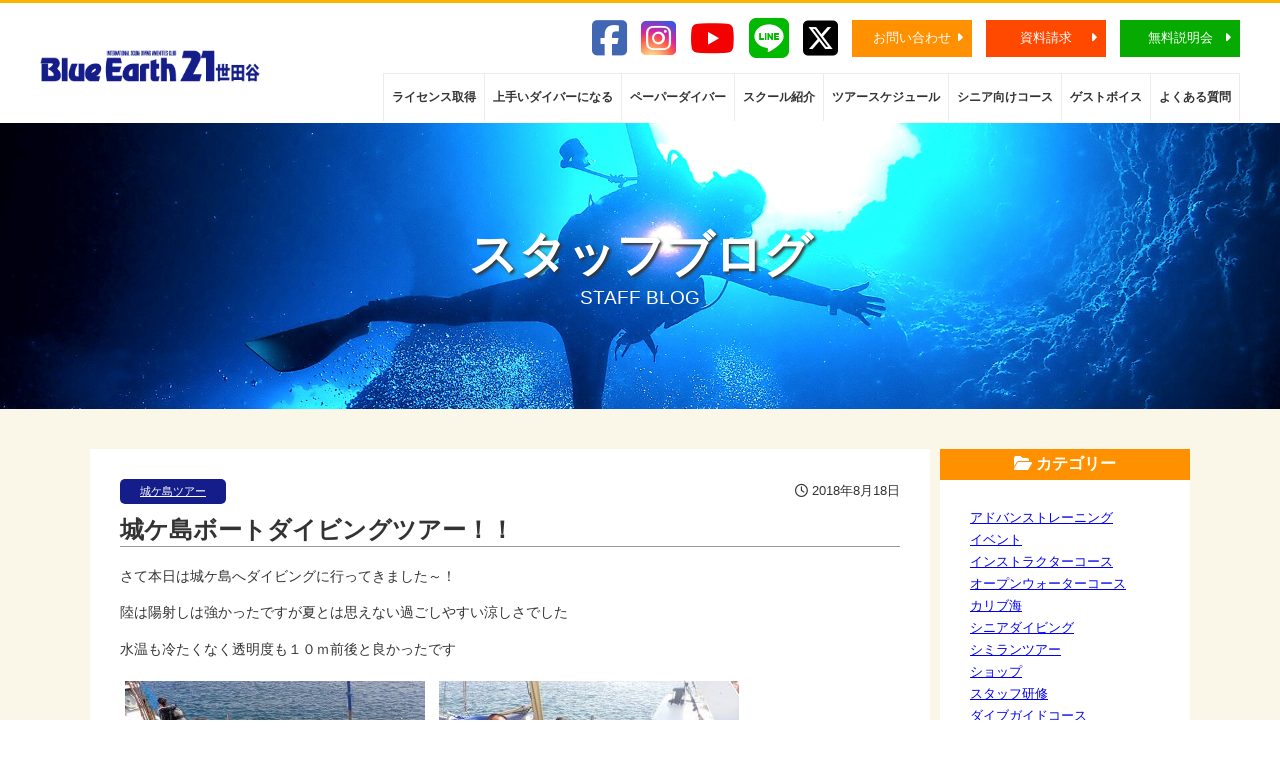

--- FILE ---
content_type: text/html; charset=UTF-8
request_url: https://be21.jp/blog/%E5%9F%8E%E3%82%B1%E5%B3%B6%E3%83%9C%E3%83%BC%E3%83%88%E3%83%80%E3%82%A4%E3%83%93%E3%83%B3%E3%82%B0%E3%83%84%E3%82%A2%E3%83%BC%EF%BC%81%EF%BC%81/
body_size: 60988
content:
<!DOCTYPE html>
<html lang="ja">
<head>
<meta charset="utf-8">

<meta name="viewport" content="width=device-width">
<meta http-equiv="Content-Style-Type" content="text/css">
<meta http-equiv="Content-Script-Type" content="text/javascript">

<link rel="icon" href="https://be21.jp/wp-content/themes/be21/img/favicon.ico">

<link rel="stylesheet" href="https://be21.jp/wp-content/themes/be21/style.css">
<link href="https://use.fontawesome.com/releases/v5.6.1/css/all.css" rel="stylesheet">
<link href="https://be21.jp/wp-content/themes/be21/js/slick-theme.css" rel="stylesheet" type="text/css">
<link href="https://be21.jp/wp-content/themes/be21/js/slick.css" rel="stylesheet" type="text/css">
<link rel="stylesheet" href="https://be21.jp/wp-content/themes/be21/lightbox/css/lightbox.css">
<script src="https://code.jquery.com/jquery-3.2.1.min.js"></script>
<script type="text/javascript" src="https://be21.jp/wp-content/themes/be21/js/slick.min.js"></script>
<script type="text/javascript" src="https://be21.jp/wp-content/themes/be21/lightbox/js/lightbox.js"></script>
<script>
$(function() {
$('.slider').slick({
  autoplay:true,
  autoplaySpeed:5000,
});
$('.navbar_toggle').on('click', function () {
$(this).toggleClass('open');
$('.menu').toggleClass('open');
});
});
</script>

<!-- Global site tag (gtag.js) - Google Analytics -->
<script async src="https://www.googletagmanager.com/gtag/js?id=UA-3662548-1"></script>
<script>
  window.dataLayer = window.dataLayer || [];
  function gtag(){dataLayer.push(arguments);}
  gtag('js', new Date());

  gtag('config', 'UA-3662548-1');
</script>
<script src="https://kit.fontawesome.com/7bee1ac88b.js" crossorigin="anonymous"></script>
<!--
  <PageMap>
    <DataObject type="thumbnail">
      <Attribute name="src" value="https://be21.jp/wp-content/uploads/tn20020707-150x150.jpg"/>
      <Attribute name="width" value="150"/>
      <Attribute name="height" value="150"/>
    </DataObject>
  </PageMap>
-->
	<style>img:is([sizes="auto" i], [sizes^="auto," i]) { contain-intrinsic-size: 3000px 1500px }</style>
	
		<!-- All in One SEO 4.8.2 - aioseo.com -->
		<title>城ケ島ボートダイビングツアー！！ | ダイビングスクール ブルーアース21世田谷</title>
	<meta name="robots" content="max-image-preview:large" />
	<meta name="author" content="be21writer"/>
	<link rel="canonical" href="https://be21.jp/blog/%e5%9f%8e%e3%82%b1%e5%b3%b6%e3%83%9c%e3%83%bc%e3%83%88%e3%83%80%e3%82%a4%e3%83%93%e3%83%b3%e3%82%b0%e3%83%84%e3%82%a2%e3%83%bc%ef%bc%81%ef%bc%81/" />
	<meta name="generator" content="All in One SEO (AIOSEO) 4.8.2" />
		<meta property="og:locale" content="ja_JP" />
		<meta property="og:site_name" content="ダイビングスクール ブルーアース21世田谷" />
		<meta property="og:type" content="article" />
		<meta property="og:title" content="城ケ島ボートダイビングツアー！！ | ダイビングスクール ブルーアース21世田谷" />
		<meta property="og:url" content="https://be21.jp/blog/%e5%9f%8e%e3%82%b1%e5%b3%b6%e3%83%9c%e3%83%bc%e3%83%88%e3%83%80%e3%82%a4%e3%83%93%e3%83%b3%e3%82%b0%e3%83%84%e3%82%a2%e3%83%bc%ef%bc%81%ef%bc%81/" />
		<meta property="fb:app_id" content="207259647277739" />
		<meta property="og:image" content="https://be21.jp/wp-content/uploads/2018/08/jogashima-015.jpg" />
		<meta property="og:image:secure_url" content="https://be21.jp/wp-content/uploads/2018/08/jogashima-015.jpg" />
		<meta property="og:image:width" content="640" />
		<meta property="og:image:height" content="480" />
		<meta property="article:published_time" content="2018-08-18T09:44:40+00:00" />
		<meta property="article:modified_time" content="2018-08-18T09:44:40+00:00" />
		<meta property="article:publisher" content="https://www.facebook.com/be21st" />
		<meta name="twitter:card" content="summary" />
		<meta name="twitter:title" content="城ケ島ボートダイビングツアー！！ | ダイビングスクール ブルーアース21世田谷" />
		<meta name="twitter:image" content="https://be21.jp/wp-content/uploads/2018/08/jogashima-015.jpg" />
		<script type="application/ld+json" class="aioseo-schema">
			{"@context":"https:\/\/schema.org","@graph":[{"@type":"Article","@id":"https:\/\/be21.jp\/blog\/%e5%9f%8e%e3%82%b1%e5%b3%b6%e3%83%9c%e3%83%bc%e3%83%88%e3%83%80%e3%82%a4%e3%83%93%e3%83%b3%e3%82%b0%e3%83%84%e3%82%a2%e3%83%bc%ef%bc%81%ef%bc%81\/#article","name":"\u57ce\u30b1\u5cf6\u30dc\u30fc\u30c8\u30c0\u30a4\u30d3\u30f3\u30b0\u30c4\u30a2\u30fc\uff01\uff01 | \u30c0\u30a4\u30d3\u30f3\u30b0\u30b9\u30af\u30fc\u30eb \u30d6\u30eb\u30fc\u30a2\u30fc\u30b921\u4e16\u7530\u8c37","headline":"\u57ce\u30b1\u5cf6\u30dc\u30fc\u30c8\u30c0\u30a4\u30d3\u30f3\u30b0\u30c4\u30a2\u30fc\uff01\uff01","author":{"@id":"https:\/\/be21.jp\/blog\/author\/be21writer\/#author"},"publisher":{"@id":"https:\/\/be21.jp\/#organization"},"image":{"@type":"ImageObject","url":"https:\/\/be21.jp\/wp-content\/uploads\/2018\/08\/jogashima-015.jpg","width":640,"height":480},"datePublished":"2018-08-18T18:44:40+09:00","dateModified":"2018-08-18T18:44:40+09:00","inLanguage":"ja","mainEntityOfPage":{"@id":"https:\/\/be21.jp\/blog\/%e5%9f%8e%e3%82%b1%e5%b3%b6%e3%83%9c%e3%83%bc%e3%83%88%e3%83%80%e3%82%a4%e3%83%93%e3%83%b3%e3%82%b0%e3%83%84%e3%82%a2%e3%83%bc%ef%bc%81%ef%bc%81\/#webpage"},"isPartOf":{"@id":"https:\/\/be21.jp\/blog\/%e5%9f%8e%e3%82%b1%e5%b3%b6%e3%83%9c%e3%83%bc%e3%83%88%e3%83%80%e3%82%a4%e3%83%93%e3%83%b3%e3%82%b0%e3%83%84%e3%82%a2%e3%83%bc%ef%bc%81%ef%bc%81\/#webpage"},"articleSection":"\u57ce\u30b1\u5cf6\u30c4\u30a2\u30fc, 30\u4ee3, 40\u4ee3, 50\u4ee3, C\u30ab\u30fc\u30c9, \u30a2\u30c9\u30d0\u30f3\u30b9, \u30aa\u30fc\u30d7\u30f3\u30a6\u30a9\u30fc\u30bf\u30fc, \u30c0\u30a4\u30d3\u30f3\u30b0\u30b9\u30af\u30fc\u30eb, \u30dc\u30fc\u30c8\u30c0\u30a4\u30d3\u30f3\u30b0, \u30e9\u30f3\u30c1, \u4e09\u8ed2\u8336\u5c4b, \u4e16\u7530\u8c37\u533a, \u5c0f\u7530\u6025\u7dda, \u697d\u3057\u3044, \u6c34\u4e2d\u5199\u771f, \u7530\u5712\u90fd\u5e02\u7dda"},{"@type":"BreadcrumbList","@id":"https:\/\/be21.jp\/blog\/%e5%9f%8e%e3%82%b1%e5%b3%b6%e3%83%9c%e3%83%bc%e3%83%88%e3%83%80%e3%82%a4%e3%83%93%e3%83%b3%e3%82%b0%e3%83%84%e3%82%a2%e3%83%bc%ef%bc%81%ef%bc%81\/#breadcrumblist","itemListElement":[{"@type":"ListItem","@id":"https:\/\/be21.jp\/#listItem","position":1,"name":"\u5bb6","item":"https:\/\/be21.jp\/","nextItem":{"@type":"ListItem","@id":"https:\/\/be21.jp\/blog\/%e5%9f%8e%e3%82%b1%e5%b3%b6%e3%83%9c%e3%83%bc%e3%83%88%e3%83%80%e3%82%a4%e3%83%93%e3%83%b3%e3%82%b0%e3%83%84%e3%82%a2%e3%83%bc%ef%bc%81%ef%bc%81\/#listItem","name":"\u57ce\u30b1\u5cf6\u30dc\u30fc\u30c8\u30c0\u30a4\u30d3\u30f3\u30b0\u30c4\u30a2\u30fc\uff01\uff01"}},{"@type":"ListItem","@id":"https:\/\/be21.jp\/blog\/%e5%9f%8e%e3%82%b1%e5%b3%b6%e3%83%9c%e3%83%bc%e3%83%88%e3%83%80%e3%82%a4%e3%83%93%e3%83%b3%e3%82%b0%e3%83%84%e3%82%a2%e3%83%bc%ef%bc%81%ef%bc%81\/#listItem","position":2,"name":"\u57ce\u30b1\u5cf6\u30dc\u30fc\u30c8\u30c0\u30a4\u30d3\u30f3\u30b0\u30c4\u30a2\u30fc\uff01\uff01","previousItem":{"@type":"ListItem","@id":"https:\/\/be21.jp\/#listItem","name":"\u5bb6"}}]},{"@type":"Organization","@id":"https:\/\/be21.jp\/#organization","name":"\u30d6\u30eb\u30fc\u30a2\u30fc\u30b921\u4e16\u7530\u8c37","description":"Just another WordPress site","url":"https:\/\/be21.jp\/","telephone":"+81337957445","logo":{"@type":"ImageObject","url":"https:\/\/be21.jp\/wp-content\/uploads\/be21_logo.png","@id":"https:\/\/be21.jp\/blog\/%e5%9f%8e%e3%82%b1%e5%b3%b6%e3%83%9c%e3%83%bc%e3%83%88%e3%83%80%e3%82%a4%e3%83%93%e3%83%b3%e3%82%b0%e3%83%84%e3%82%a2%e3%83%bc%ef%bc%81%ef%bc%81\/#organizationLogo","width":512,"height":512},"image":{"@id":"https:\/\/be21.jp\/blog\/%e5%9f%8e%e3%82%b1%e5%b3%b6%e3%83%9c%e3%83%bc%e3%83%88%e3%83%80%e3%82%a4%e3%83%93%e3%83%b3%e3%82%b0%e3%83%84%e3%82%a2%e3%83%bc%ef%bc%81%ef%bc%81\/#organizationLogo"}},{"@type":"Person","@id":"https:\/\/be21.jp\/blog\/author\/be21writer\/#author","url":"https:\/\/be21.jp\/blog\/author\/be21writer\/","name":"be21writer","image":{"@type":"ImageObject","@id":"https:\/\/be21.jp\/blog\/%e5%9f%8e%e3%82%b1%e5%b3%b6%e3%83%9c%e3%83%bc%e3%83%88%e3%83%80%e3%82%a4%e3%83%93%e3%83%b3%e3%82%b0%e3%83%84%e3%82%a2%e3%83%bc%ef%bc%81%ef%bc%81\/#authorImage","url":"https:\/\/secure.gravatar.com\/avatar\/0ec23c42dd1e882ca607c331660385e04d77eeed5bf4a5aa6d662050476d1de8?s=96&d=mm&r=g","width":96,"height":96,"caption":"be21writer"}},{"@type":"WebPage","@id":"https:\/\/be21.jp\/blog\/%e5%9f%8e%e3%82%b1%e5%b3%b6%e3%83%9c%e3%83%bc%e3%83%88%e3%83%80%e3%82%a4%e3%83%93%e3%83%b3%e3%82%b0%e3%83%84%e3%82%a2%e3%83%bc%ef%bc%81%ef%bc%81\/#webpage","url":"https:\/\/be21.jp\/blog\/%e5%9f%8e%e3%82%b1%e5%b3%b6%e3%83%9c%e3%83%bc%e3%83%88%e3%83%80%e3%82%a4%e3%83%93%e3%83%b3%e3%82%b0%e3%83%84%e3%82%a2%e3%83%bc%ef%bc%81%ef%bc%81\/","name":"\u57ce\u30b1\u5cf6\u30dc\u30fc\u30c8\u30c0\u30a4\u30d3\u30f3\u30b0\u30c4\u30a2\u30fc\uff01\uff01 | \u30c0\u30a4\u30d3\u30f3\u30b0\u30b9\u30af\u30fc\u30eb \u30d6\u30eb\u30fc\u30a2\u30fc\u30b921\u4e16\u7530\u8c37","inLanguage":"ja","isPartOf":{"@id":"https:\/\/be21.jp\/#website"},"breadcrumb":{"@id":"https:\/\/be21.jp\/blog\/%e5%9f%8e%e3%82%b1%e5%b3%b6%e3%83%9c%e3%83%bc%e3%83%88%e3%83%80%e3%82%a4%e3%83%93%e3%83%b3%e3%82%b0%e3%83%84%e3%82%a2%e3%83%bc%ef%bc%81%ef%bc%81\/#breadcrumblist"},"author":{"@id":"https:\/\/be21.jp\/blog\/author\/be21writer\/#author"},"creator":{"@id":"https:\/\/be21.jp\/blog\/author\/be21writer\/#author"},"image":{"@type":"ImageObject","url":"https:\/\/be21.jp\/wp-content\/uploads\/2018\/08\/jogashima-015.jpg","@id":"https:\/\/be21.jp\/blog\/%e5%9f%8e%e3%82%b1%e5%b3%b6%e3%83%9c%e3%83%bc%e3%83%88%e3%83%80%e3%82%a4%e3%83%93%e3%83%b3%e3%82%b0%e3%83%84%e3%82%a2%e3%83%bc%ef%bc%81%ef%bc%81\/#mainImage","width":640,"height":480},"primaryImageOfPage":{"@id":"https:\/\/be21.jp\/blog\/%e5%9f%8e%e3%82%b1%e5%b3%b6%e3%83%9c%e3%83%bc%e3%83%88%e3%83%80%e3%82%a4%e3%83%93%e3%83%b3%e3%82%b0%e3%83%84%e3%82%a2%e3%83%bc%ef%bc%81%ef%bc%81\/#mainImage"},"datePublished":"2018-08-18T18:44:40+09:00","dateModified":"2018-08-18T18:44:40+09:00"},{"@type":"WebSite","@id":"https:\/\/be21.jp\/#website","url":"https:\/\/be21.jp\/","name":"\u30c0\u30a4\u30d3\u30f3\u30b0\u30b9\u30af\u30fc\u30eb \u30d6\u30eb\u30fc\u30a2\u30fc\u30b921\u4e16\u7530\u8c37","description":"Just another WordPress site","inLanguage":"ja","publisher":{"@id":"https:\/\/be21.jp\/#organization"}}]}
		</script>
		<!-- All in One SEO -->

<link rel='dns-prefetch' href='//ajax.googleapis.com' />
<link rel='dns-prefetch' href='//stats.wp.com' />
<link rel="alternate" type="application/rss+xml" title="ダイビングスクール ブルーアース21世田谷 &raquo; 城ケ島ボートダイビングツアー！！ のコメントのフィード" href="https://be21.jp/blog/%e5%9f%8e%e3%82%b1%e5%b3%b6%e3%83%9c%e3%83%bc%e3%83%88%e3%83%80%e3%82%a4%e3%83%93%e3%83%b3%e3%82%b0%e3%83%84%e3%82%a2%e3%83%bc%ef%bc%81%ef%bc%81/feed/" />
<script type="text/javascript">
/* <![CDATA[ */
window._wpemojiSettings = {"baseUrl":"https:\/\/s.w.org\/images\/core\/emoji\/16.0.1\/72x72\/","ext":".png","svgUrl":"https:\/\/s.w.org\/images\/core\/emoji\/16.0.1\/svg\/","svgExt":".svg","source":{"concatemoji":"https:\/\/be21.jp\/wp-includes\/js\/wp-emoji-release.min.js?ver=6.8.3"}};
/*! This file is auto-generated */
!function(s,n){var o,i,e;function c(e){try{var t={supportTests:e,timestamp:(new Date).valueOf()};sessionStorage.setItem(o,JSON.stringify(t))}catch(e){}}function p(e,t,n){e.clearRect(0,0,e.canvas.width,e.canvas.height),e.fillText(t,0,0);var t=new Uint32Array(e.getImageData(0,0,e.canvas.width,e.canvas.height).data),a=(e.clearRect(0,0,e.canvas.width,e.canvas.height),e.fillText(n,0,0),new Uint32Array(e.getImageData(0,0,e.canvas.width,e.canvas.height).data));return t.every(function(e,t){return e===a[t]})}function u(e,t){e.clearRect(0,0,e.canvas.width,e.canvas.height),e.fillText(t,0,0);for(var n=e.getImageData(16,16,1,1),a=0;a<n.data.length;a++)if(0!==n.data[a])return!1;return!0}function f(e,t,n,a){switch(t){case"flag":return n(e,"\ud83c\udff3\ufe0f\u200d\u26a7\ufe0f","\ud83c\udff3\ufe0f\u200b\u26a7\ufe0f")?!1:!n(e,"\ud83c\udde8\ud83c\uddf6","\ud83c\udde8\u200b\ud83c\uddf6")&&!n(e,"\ud83c\udff4\udb40\udc67\udb40\udc62\udb40\udc65\udb40\udc6e\udb40\udc67\udb40\udc7f","\ud83c\udff4\u200b\udb40\udc67\u200b\udb40\udc62\u200b\udb40\udc65\u200b\udb40\udc6e\u200b\udb40\udc67\u200b\udb40\udc7f");case"emoji":return!a(e,"\ud83e\udedf")}return!1}function g(e,t,n,a){var r="undefined"!=typeof WorkerGlobalScope&&self instanceof WorkerGlobalScope?new OffscreenCanvas(300,150):s.createElement("canvas"),o=r.getContext("2d",{willReadFrequently:!0}),i=(o.textBaseline="top",o.font="600 32px Arial",{});return e.forEach(function(e){i[e]=t(o,e,n,a)}),i}function t(e){var t=s.createElement("script");t.src=e,t.defer=!0,s.head.appendChild(t)}"undefined"!=typeof Promise&&(o="wpEmojiSettingsSupports",i=["flag","emoji"],n.supports={everything:!0,everythingExceptFlag:!0},e=new Promise(function(e){s.addEventListener("DOMContentLoaded",e,{once:!0})}),new Promise(function(t){var n=function(){try{var e=JSON.parse(sessionStorage.getItem(o));if("object"==typeof e&&"number"==typeof e.timestamp&&(new Date).valueOf()<e.timestamp+604800&&"object"==typeof e.supportTests)return e.supportTests}catch(e){}return null}();if(!n){if("undefined"!=typeof Worker&&"undefined"!=typeof OffscreenCanvas&&"undefined"!=typeof URL&&URL.createObjectURL&&"undefined"!=typeof Blob)try{var e="postMessage("+g.toString()+"("+[JSON.stringify(i),f.toString(),p.toString(),u.toString()].join(",")+"));",a=new Blob([e],{type:"text/javascript"}),r=new Worker(URL.createObjectURL(a),{name:"wpTestEmojiSupports"});return void(r.onmessage=function(e){c(n=e.data),r.terminate(),t(n)})}catch(e){}c(n=g(i,f,p,u))}t(n)}).then(function(e){for(var t in e)n.supports[t]=e[t],n.supports.everything=n.supports.everything&&n.supports[t],"flag"!==t&&(n.supports.everythingExceptFlag=n.supports.everythingExceptFlag&&n.supports[t]);n.supports.everythingExceptFlag=n.supports.everythingExceptFlag&&!n.supports.flag,n.DOMReady=!1,n.readyCallback=function(){n.DOMReady=!0}}).then(function(){return e}).then(function(){var e;n.supports.everything||(n.readyCallback(),(e=n.source||{}).concatemoji?t(e.concatemoji):e.wpemoji&&e.twemoji&&(t(e.twemoji),t(e.wpemoji)))}))}((window,document),window._wpemojiSettings);
/* ]]> */
</script>
<style id='wp-emoji-styles-inline-css' type='text/css'>

	img.wp-smiley, img.emoji {
		display: inline !important;
		border: none !important;
		box-shadow: none !important;
		height: 1em !important;
		width: 1em !important;
		margin: 0 0.07em !important;
		vertical-align: -0.1em !important;
		background: none !important;
		padding: 0 !important;
	}
</style>
<link rel='stylesheet' id='wp-block-library-css' href='https://be21.jp/wp-includes/css/dist/block-library/style.min.css?ver=6.8.3' type='text/css' media='all' />
<style id='classic-theme-styles-inline-css' type='text/css'>
/*! This file is auto-generated */
.wp-block-button__link{color:#fff;background-color:#32373c;border-radius:9999px;box-shadow:none;text-decoration:none;padding:calc(.667em + 2px) calc(1.333em + 2px);font-size:1.125em}.wp-block-file__button{background:#32373c;color:#fff;text-decoration:none}
</style>
<link rel='stylesheet' id='mediaelement-css' href='https://be21.jp/wp-includes/js/mediaelement/mediaelementplayer-legacy.min.css?ver=4.2.17' type='text/css' media='all' />
<link rel='stylesheet' id='wp-mediaelement-css' href='https://be21.jp/wp-includes/js/mediaelement/wp-mediaelement.min.css?ver=6.8.3' type='text/css' media='all' />
<style id='jetpack-sharing-buttons-style-inline-css' type='text/css'>
.jetpack-sharing-buttons__services-list{display:flex;flex-direction:row;flex-wrap:wrap;gap:0;list-style-type:none;margin:5px;padding:0}.jetpack-sharing-buttons__services-list.has-small-icon-size{font-size:12px}.jetpack-sharing-buttons__services-list.has-normal-icon-size{font-size:16px}.jetpack-sharing-buttons__services-list.has-large-icon-size{font-size:24px}.jetpack-sharing-buttons__services-list.has-huge-icon-size{font-size:36px}@media print{.jetpack-sharing-buttons__services-list{display:none!important}}.editor-styles-wrapper .wp-block-jetpack-sharing-buttons{gap:0;padding-inline-start:0}ul.jetpack-sharing-buttons__services-list.has-background{padding:1.25em 2.375em}
</style>
<style id='global-styles-inline-css' type='text/css'>
:root{--wp--preset--aspect-ratio--square: 1;--wp--preset--aspect-ratio--4-3: 4/3;--wp--preset--aspect-ratio--3-4: 3/4;--wp--preset--aspect-ratio--3-2: 3/2;--wp--preset--aspect-ratio--2-3: 2/3;--wp--preset--aspect-ratio--16-9: 16/9;--wp--preset--aspect-ratio--9-16: 9/16;--wp--preset--color--black: #000000;--wp--preset--color--cyan-bluish-gray: #abb8c3;--wp--preset--color--white: #ffffff;--wp--preset--color--pale-pink: #f78da7;--wp--preset--color--vivid-red: #cf2e2e;--wp--preset--color--luminous-vivid-orange: #ff6900;--wp--preset--color--luminous-vivid-amber: #fcb900;--wp--preset--color--light-green-cyan: #7bdcb5;--wp--preset--color--vivid-green-cyan: #00d084;--wp--preset--color--pale-cyan-blue: #8ed1fc;--wp--preset--color--vivid-cyan-blue: #0693e3;--wp--preset--color--vivid-purple: #9b51e0;--wp--preset--gradient--vivid-cyan-blue-to-vivid-purple: linear-gradient(135deg,rgba(6,147,227,1) 0%,rgb(155,81,224) 100%);--wp--preset--gradient--light-green-cyan-to-vivid-green-cyan: linear-gradient(135deg,rgb(122,220,180) 0%,rgb(0,208,130) 100%);--wp--preset--gradient--luminous-vivid-amber-to-luminous-vivid-orange: linear-gradient(135deg,rgba(252,185,0,1) 0%,rgba(255,105,0,1) 100%);--wp--preset--gradient--luminous-vivid-orange-to-vivid-red: linear-gradient(135deg,rgba(255,105,0,1) 0%,rgb(207,46,46) 100%);--wp--preset--gradient--very-light-gray-to-cyan-bluish-gray: linear-gradient(135deg,rgb(238,238,238) 0%,rgb(169,184,195) 100%);--wp--preset--gradient--cool-to-warm-spectrum: linear-gradient(135deg,rgb(74,234,220) 0%,rgb(151,120,209) 20%,rgb(207,42,186) 40%,rgb(238,44,130) 60%,rgb(251,105,98) 80%,rgb(254,248,76) 100%);--wp--preset--gradient--blush-light-purple: linear-gradient(135deg,rgb(255,206,236) 0%,rgb(152,150,240) 100%);--wp--preset--gradient--blush-bordeaux: linear-gradient(135deg,rgb(254,205,165) 0%,rgb(254,45,45) 50%,rgb(107,0,62) 100%);--wp--preset--gradient--luminous-dusk: linear-gradient(135deg,rgb(255,203,112) 0%,rgb(199,81,192) 50%,rgb(65,88,208) 100%);--wp--preset--gradient--pale-ocean: linear-gradient(135deg,rgb(255,245,203) 0%,rgb(182,227,212) 50%,rgb(51,167,181) 100%);--wp--preset--gradient--electric-grass: linear-gradient(135deg,rgb(202,248,128) 0%,rgb(113,206,126) 100%);--wp--preset--gradient--midnight: linear-gradient(135deg,rgb(2,3,129) 0%,rgb(40,116,252) 100%);--wp--preset--font-size--small: 13px;--wp--preset--font-size--medium: 20px;--wp--preset--font-size--large: 36px;--wp--preset--font-size--x-large: 42px;--wp--preset--spacing--20: 0.44rem;--wp--preset--spacing--30: 0.67rem;--wp--preset--spacing--40: 1rem;--wp--preset--spacing--50: 1.5rem;--wp--preset--spacing--60: 2.25rem;--wp--preset--spacing--70: 3.38rem;--wp--preset--spacing--80: 5.06rem;--wp--preset--shadow--natural: 6px 6px 9px rgba(0, 0, 0, 0.2);--wp--preset--shadow--deep: 12px 12px 50px rgba(0, 0, 0, 0.4);--wp--preset--shadow--sharp: 6px 6px 0px rgba(0, 0, 0, 0.2);--wp--preset--shadow--outlined: 6px 6px 0px -3px rgba(255, 255, 255, 1), 6px 6px rgba(0, 0, 0, 1);--wp--preset--shadow--crisp: 6px 6px 0px rgba(0, 0, 0, 1);}:where(.is-layout-flex){gap: 0.5em;}:where(.is-layout-grid){gap: 0.5em;}body .is-layout-flex{display: flex;}.is-layout-flex{flex-wrap: wrap;align-items: center;}.is-layout-flex > :is(*, div){margin: 0;}body .is-layout-grid{display: grid;}.is-layout-grid > :is(*, div){margin: 0;}:where(.wp-block-columns.is-layout-flex){gap: 2em;}:where(.wp-block-columns.is-layout-grid){gap: 2em;}:where(.wp-block-post-template.is-layout-flex){gap: 1.25em;}:where(.wp-block-post-template.is-layout-grid){gap: 1.25em;}.has-black-color{color: var(--wp--preset--color--black) !important;}.has-cyan-bluish-gray-color{color: var(--wp--preset--color--cyan-bluish-gray) !important;}.has-white-color{color: var(--wp--preset--color--white) !important;}.has-pale-pink-color{color: var(--wp--preset--color--pale-pink) !important;}.has-vivid-red-color{color: var(--wp--preset--color--vivid-red) !important;}.has-luminous-vivid-orange-color{color: var(--wp--preset--color--luminous-vivid-orange) !important;}.has-luminous-vivid-amber-color{color: var(--wp--preset--color--luminous-vivid-amber) !important;}.has-light-green-cyan-color{color: var(--wp--preset--color--light-green-cyan) !important;}.has-vivid-green-cyan-color{color: var(--wp--preset--color--vivid-green-cyan) !important;}.has-pale-cyan-blue-color{color: var(--wp--preset--color--pale-cyan-blue) !important;}.has-vivid-cyan-blue-color{color: var(--wp--preset--color--vivid-cyan-blue) !important;}.has-vivid-purple-color{color: var(--wp--preset--color--vivid-purple) !important;}.has-black-background-color{background-color: var(--wp--preset--color--black) !important;}.has-cyan-bluish-gray-background-color{background-color: var(--wp--preset--color--cyan-bluish-gray) !important;}.has-white-background-color{background-color: var(--wp--preset--color--white) !important;}.has-pale-pink-background-color{background-color: var(--wp--preset--color--pale-pink) !important;}.has-vivid-red-background-color{background-color: var(--wp--preset--color--vivid-red) !important;}.has-luminous-vivid-orange-background-color{background-color: var(--wp--preset--color--luminous-vivid-orange) !important;}.has-luminous-vivid-amber-background-color{background-color: var(--wp--preset--color--luminous-vivid-amber) !important;}.has-light-green-cyan-background-color{background-color: var(--wp--preset--color--light-green-cyan) !important;}.has-vivid-green-cyan-background-color{background-color: var(--wp--preset--color--vivid-green-cyan) !important;}.has-pale-cyan-blue-background-color{background-color: var(--wp--preset--color--pale-cyan-blue) !important;}.has-vivid-cyan-blue-background-color{background-color: var(--wp--preset--color--vivid-cyan-blue) !important;}.has-vivid-purple-background-color{background-color: var(--wp--preset--color--vivid-purple) !important;}.has-black-border-color{border-color: var(--wp--preset--color--black) !important;}.has-cyan-bluish-gray-border-color{border-color: var(--wp--preset--color--cyan-bluish-gray) !important;}.has-white-border-color{border-color: var(--wp--preset--color--white) !important;}.has-pale-pink-border-color{border-color: var(--wp--preset--color--pale-pink) !important;}.has-vivid-red-border-color{border-color: var(--wp--preset--color--vivid-red) !important;}.has-luminous-vivid-orange-border-color{border-color: var(--wp--preset--color--luminous-vivid-orange) !important;}.has-luminous-vivid-amber-border-color{border-color: var(--wp--preset--color--luminous-vivid-amber) !important;}.has-light-green-cyan-border-color{border-color: var(--wp--preset--color--light-green-cyan) !important;}.has-vivid-green-cyan-border-color{border-color: var(--wp--preset--color--vivid-green-cyan) !important;}.has-pale-cyan-blue-border-color{border-color: var(--wp--preset--color--pale-cyan-blue) !important;}.has-vivid-cyan-blue-border-color{border-color: var(--wp--preset--color--vivid-cyan-blue) !important;}.has-vivid-purple-border-color{border-color: var(--wp--preset--color--vivid-purple) !important;}.has-vivid-cyan-blue-to-vivid-purple-gradient-background{background: var(--wp--preset--gradient--vivid-cyan-blue-to-vivid-purple) !important;}.has-light-green-cyan-to-vivid-green-cyan-gradient-background{background: var(--wp--preset--gradient--light-green-cyan-to-vivid-green-cyan) !important;}.has-luminous-vivid-amber-to-luminous-vivid-orange-gradient-background{background: var(--wp--preset--gradient--luminous-vivid-amber-to-luminous-vivid-orange) !important;}.has-luminous-vivid-orange-to-vivid-red-gradient-background{background: var(--wp--preset--gradient--luminous-vivid-orange-to-vivid-red) !important;}.has-very-light-gray-to-cyan-bluish-gray-gradient-background{background: var(--wp--preset--gradient--very-light-gray-to-cyan-bluish-gray) !important;}.has-cool-to-warm-spectrum-gradient-background{background: var(--wp--preset--gradient--cool-to-warm-spectrum) !important;}.has-blush-light-purple-gradient-background{background: var(--wp--preset--gradient--blush-light-purple) !important;}.has-blush-bordeaux-gradient-background{background: var(--wp--preset--gradient--blush-bordeaux) !important;}.has-luminous-dusk-gradient-background{background: var(--wp--preset--gradient--luminous-dusk) !important;}.has-pale-ocean-gradient-background{background: var(--wp--preset--gradient--pale-ocean) !important;}.has-electric-grass-gradient-background{background: var(--wp--preset--gradient--electric-grass) !important;}.has-midnight-gradient-background{background: var(--wp--preset--gradient--midnight) !important;}.has-small-font-size{font-size: var(--wp--preset--font-size--small) !important;}.has-medium-font-size{font-size: var(--wp--preset--font-size--medium) !important;}.has-large-font-size{font-size: var(--wp--preset--font-size--large) !important;}.has-x-large-font-size{font-size: var(--wp--preset--font-size--x-large) !important;}
:where(.wp-block-post-template.is-layout-flex){gap: 1.25em;}:where(.wp-block-post-template.is-layout-grid){gap: 1.25em;}
:where(.wp-block-columns.is-layout-flex){gap: 2em;}:where(.wp-block-columns.is-layout-grid){gap: 2em;}
:root :where(.wp-block-pullquote){font-size: 1.5em;line-height: 1.6;}
</style>
<link rel='stylesheet' id='contact-form-7-css' href='https://be21.jp/wp-content/plugins/contact-form-7/includes/css/styles.css?ver=6.0.6' type='text/css' media='all' />
<link rel='stylesheet' id='jquery-ui-theme-css' href='https://ajax.googleapis.com/ajax/libs/jqueryui/1.11.4/themes/smoothness/jquery-ui.min.css?ver=1.11.4' type='text/css' media='all' />
<link rel='stylesheet' id='jquery-ui-timepicker-css' href='https://be21.jp/wp-content/plugins/contact-form-7-datepicker/js/jquery-ui-timepicker/jquery-ui-timepicker-addon.min.css?ver=6.8.3' type='text/css' media='all' />
<link rel='stylesheet' id='jquery.lightbox.min.css-css' href='https://be21.jp/wp-content/plugins/wp-jquery-lightbox/lightboxes/wp-jquery-lightbox/styles/lightbox.min.css?ver=2.3.4' type='text/css' media='all' />
<link rel='stylesheet' id='jqlb-overrides-css' href='https://be21.jp/wp-content/plugins/wp-jquery-lightbox/lightboxes/wp-jquery-lightbox/styles/overrides.css?ver=2.3.4' type='text/css' media='all' />
<style id='jqlb-overrides-inline-css' type='text/css'>

			#outerImageContainer {
				box-shadow: 0 0 4px 2px rgba(0,0,0,.2);
			}
			#imageContainer{
				padding: 6px;
			}
			#imageDataContainer {
				box-shadow: none;
				z-index: auto;
			}
			#prevArrow,
			#nextArrow{
				background-color: rgba(255,255,255,.7;
				color: #000000;
			}
</style>
<script type="text/javascript" src="https://be21.jp/wp-includes/js/jquery/jquery.min.js?ver=3.7.1" id="jquery-core-js"></script>
<script type="text/javascript" src="https://be21.jp/wp-includes/js/jquery/jquery-migrate.min.js?ver=3.4.1" id="jquery-migrate-js"></script>
<link rel="https://api.w.org/" href="https://be21.jp/wp-json/" /><link rel="alternate" title="JSON" type="application/json" href="https://be21.jp/wp-json/wp/v2/posts/5750" /><link rel="EditURI" type="application/rsd+xml" title="RSD" href="https://be21.jp/xmlrpc.php?rsd" />
<meta name="generator" content="WordPress 6.8.3" />
<link rel='shortlink' href='https://be21.jp/?p=5750' />
<link rel="alternate" title="oEmbed (JSON)" type="application/json+oembed" href="https://be21.jp/wp-json/oembed/1.0/embed?url=https%3A%2F%2Fbe21.jp%2Fblog%2F%25e5%259f%258e%25e3%2582%25b1%25e5%25b3%25b6%25e3%2583%259c%25e3%2583%25bc%25e3%2583%2588%25e3%2583%2580%25e3%2582%25a4%25e3%2583%2593%25e3%2583%25b3%25e3%2582%25b0%25e3%2583%2584%25e3%2582%25a2%25e3%2583%25bc%25ef%25bc%2581%25ef%25bc%2581%2F" />
<link rel="alternate" title="oEmbed (XML)" type="text/xml+oembed" href="https://be21.jp/wp-json/oembed/1.0/embed?url=https%3A%2F%2Fbe21.jp%2Fblog%2F%25e5%259f%258e%25e3%2582%25b1%25e5%25b3%25b6%25e3%2583%259c%25e3%2583%25bc%25e3%2583%2588%25e3%2583%2580%25e3%2582%25a4%25e3%2583%2593%25e3%2583%25b3%25e3%2582%25b0%25e3%2583%2584%25e3%2582%25a2%25e3%2583%25bc%25ef%25bc%2581%25ef%25bc%2581%2F&#038;format=xml" />
	<style>img#wpstats{display:none}</style>
				<style type="text/css" id="wp-custom-css">
			img.alignnone{
margin: 5px;
}		</style>
		</head>
<body>

<header>
<nav>
<div class="drawer">
<h1><a href="/" class="navbar_brand"><img src="https://be21.jp/wp-content/themes/be21/img/logo.png" alt="Blue Earth21世田谷"></a></h1>
<div class="navbar_toggle">
<span class="navbar_toggle_icon"></span>
<span class="navbar_toggle_icon"></span>
<span class="navbar_toggle_icon"></span>
</div>
</div>
<div class="menu">
<div class="menu-upper">
<ul>
<li><a href="https://www.facebook.com/be21st" target="_blank"><i class="fab fa-facebook-square"></i></a></li>
<li><a href="https://www.instagram.com/blue_earth21_st" target="_blank"><i class="fab fa-instagram-square"></i></a></li>
<li><a href="https://www.youtube.com/user/be21setagaya" target="_blank"><i class="fab fa-youtube"></i></a></li>
<li><a href="https://line.me/R/ti/p/%40djv0701u" target="_blank"><i class="fab fa-line"></i></a></li>
<!--<li><a href="https://twitter.com/be21st" target="_blank"><i class="fab fa-twitter-square"></i></a></li>-->
<li><a href="https://twitter.com/be21st" target="_blank"><i class="fab fa-square-x-twitter"></i></a></li>
<!--<li><a href="/blog/"><span class="blog-icon">BLOG</span></a></li>-->
<li class="menu-button-1"><a href="/contact/">お問い合わせ</a></li>
<li class="menu-button-2"><a href="/inquiry/">資料請求</a></li>
<li class="menu-button-3"><a href="/briefing/">無料説明会</a></li>
</ul>
</div>
<ul class="menu-lower">
<li><a href="/diving/license-course/">ライセンス取得</a></li>
<li><a href="/delicious-diver/">上手いダイバーになる</a></li>
<li><a href="/diving/refresh-program/">ペーパーダイバー</a></li>
<li><a href="/school/">スクール紹介</a></li>
<!--<li><a href="/blog/tour/">オススメツアー</a></li>-->
<li><a href="/schedule/">ツアースケジュール</a></li>
<li><a href="/diving/senior/">シニア向けコース</a></li>
<li><a href="/voice/">ゲストボイス</a></li>
<li><a href="/diving/qa/">よくある質問</a></li>
</ul>
</div>
</nav>
</header>
<article>

<div class="cover">
<h1>スタッフブログ</h1>
<p>STAFF BLOG</p>
</div>

<section id="blog">
<div id="blog-main">
<div class="blog-main-content">
<div class="meta-box"><div class="category-name"><a href="/blog/category/blog/%e5%9f%8e%e3%82%b1%e5%b3%b6%e3%83%84%e3%82%a2%e3%83%bc/">城ケ島ツアー</a></div><div class="date"><i class="far fa-clock"></i> 2018年8月18日</div></div>
<h1>城ケ島ボートダイビングツアー！！</h1>
<p>さて本日は城ケ島へダイビングに行ってきました～！</p>
<p>陸は陽射しは強かったですが夏とは思えない過ごしやすい涼しさでした</p>
<p>水温も冷たくなく透明度も１０ｍ前後と良かったです</p>
<p><a href="/wp-content/uploads/2018/08/jogashima-002.jpg" rel="lightbox[5750]"><img fetchpriority="high" decoding="async" class="alignnone size-medium wp-image-5752" src="/wp-content/uploads/2018/08/jogashima-002-300x225.jpg" alt="jogashima 002" width="300" height="225" srcset="https://be21.jp/wp-content/uploads/2018/08/jogashima-002-300x225.jpg 300w, https://be21.jp/wp-content/uploads/2018/08/jogashima-002.jpg 640w" sizes="(max-width: 300px) 100vw, 300px" /></a> <a href="/wp-content/uploads/2018/08/jogashima-003.jpg" rel="lightbox[5750]"><img decoding="async" class="alignnone size-medium wp-image-5753" src="/wp-content/uploads/2018/08/jogashima-003-300x225.jpg" alt="jogashima 003" width="300" height="225" srcset="https://be21.jp/wp-content/uploads/2018/08/jogashima-003-300x225.jpg 300w, https://be21.jp/wp-content/uploads/2018/08/jogashima-003.jpg 640w" sizes="(max-width: 300px) 100vw, 300px" /></a></p>
<p>ファンチーム＆アドバンス講習チームです</p>
<p><a href="/wp-content/uploads/2018/08/jogashima-004.jpg" rel="lightbox[5750]"><img decoding="async" class="alignnone size-medium wp-image-5754" src="/wp-content/uploads/2018/08/jogashima-004-300x225.jpg" alt="jogashima 004" width="300" height="225" srcset="https://be21.jp/wp-content/uploads/2018/08/jogashima-004-300x225.jpg 300w, https://be21.jp/wp-content/uploads/2018/08/jogashima-004.jpg 640w" sizes="(max-width: 300px) 100vw, 300px" /></a> <a href="/wp-content/uploads/2018/08/jogashima-010.jpg" rel="lightbox[5750]"><img loading="lazy" decoding="async" class="alignnone size-medium wp-image-5755" src="/wp-content/uploads/2018/08/jogashima-010-300x225.jpg" alt="jogashima 010" width="300" height="225" srcset="https://be21.jp/wp-content/uploads/2018/08/jogashima-010-300x225.jpg 300w, https://be21.jp/wp-content/uploads/2018/08/jogashima-010.jpg 640w" sizes="auto, (max-width: 300px) 100vw, 300px" /></a></p>
<p>海は比較的穏やかで流れもなくお目当ての生物もゲット！</p>
<p><a href="/wp-content/uploads/2018/08/jogashima-013.jpg" rel="lightbox[5750]"><img loading="lazy" decoding="async" class="alignnone size-medium wp-image-5756" src="/wp-content/uploads/2018/08/jogashima-013-300x225.jpg" alt="jogashima 013" width="300" height="225" srcset="https://be21.jp/wp-content/uploads/2018/08/jogashima-013-300x225.jpg 300w, https://be21.jp/wp-content/uploads/2018/08/jogashima-013.jpg 640w" sizes="auto, (max-width: 300px) 100vw, 300px" /></a> <a href="/wp-content/uploads/2018/08/jogashima-015.jpg" rel="lightbox[5750]"><img loading="lazy" decoding="async" class="alignnone size-medium wp-image-5757" src="/wp-content/uploads/2018/08/jogashima-015-300x225.jpg" alt="jogashima 015" width="300" height="225" srcset="https://be21.jp/wp-content/uploads/2018/08/jogashima-015-300x225.jpg 300w, https://be21.jp/wp-content/uploads/2018/08/jogashima-015.jpg 640w" sizes="auto, (max-width: 300px) 100vw, 300px" /></a></p>
<p>講習チームも海が静かなのでやりやすかったですね</p>
<p><a href="/wp-content/uploads/2018/08/jogashima-016.jpg" rel="lightbox[5750]"><img loading="lazy" decoding="async" class="alignnone size-medium wp-image-5758" src="/wp-content/uploads/2018/08/jogashima-016-300x225.jpg" alt="jogashima 016" width="300" height="225" srcset="https://be21.jp/wp-content/uploads/2018/08/jogashima-016-300x225.jpg 300w, https://be21.jp/wp-content/uploads/2018/08/jogashima-016.jpg 640w" sizes="auto, (max-width: 300px) 100vw, 300px" /></a><a href="/wp-content/uploads/2018/08/jogashima-020.jpg" rel="lightbox[5750]"><img loading="lazy" decoding="async" class="alignnone size-medium wp-image-5759" src="/wp-content/uploads/2018/08/jogashima-020-300x225.jpg" alt="jogashima 020" width="300" height="225" srcset="https://be21.jp/wp-content/uploads/2018/08/jogashima-020-300x225.jpg 300w, https://be21.jp/wp-content/uploads/2018/08/jogashima-020.jpg 640w" sizes="auto, (max-width: 300px) 100vw, 300px" /></a></p>
<p>マクロも大物もでましたよ！</p>
<p><a href="/wp-content/uploads/2018/08/jogashima-022.jpg" rel="lightbox[5750]"><img loading="lazy" decoding="async" class="alignnone size-medium wp-image-5760" src="/wp-content/uploads/2018/08/jogashima-022-300x225.jpg" alt="jogashima 022" width="300" height="225" srcset="https://be21.jp/wp-content/uploads/2018/08/jogashima-022-300x225.jpg 300w, https://be21.jp/wp-content/uploads/2018/08/jogashima-022.jpg 640w" sizes="auto, (max-width: 300px) 100vw, 300px" /></a><a href="/wp-content/uploads/2018/08/jogashima-030-1.jpg" rel="lightbox[5750]"><img loading="lazy" decoding="async" class="alignnone size-medium wp-image-5761" src="/wp-content/uploads/2018/08/jogashima-030-1-300x225.jpg" alt="jogashima 030" width="300" height="225" srcset="https://be21.jp/wp-content/uploads/2018/08/jogashima-030-1-300x225.jpg 300w, https://be21.jp/wp-content/uploads/2018/08/jogashima-030-1.jpg 640w" sizes="auto, (max-width: 300px) 100vw, 300px" /></a></p>
<p>城ケ島といえばダイバー定食！お得なセットで満足です！</p>
<p>&nbsp;</p>
<p>さて２３日(木)はショップにて納涼パーティーです！</p>
<p>私の拙い編集のナツハチツアーDVDの上映もありますので</p>
<p>是非ご参加よろしくお願いしま～す！</p>
<p>&nbsp;</p>
<p><strong><span style="color: #ff0000;">ダイビングスクール東京　ブルーアース21世田谷　しばっち</span></strong></p>

<div class="diving-detail-box">
<h2 class="h2-2"><span>ダイビングの詳細はこちらから</span></h2>
<p>ダイビングについて、ライセンス取得についてのより詳しい情報はこちらからご覧ください。</p>
<ul class="column-2">
<li>
<a href="/campaign/"><img src="/wp-content/uploads/content-footer-img-3.jpg"></a>
<h2 class="h2-5">キャンペーン開催中</h2>
<div class="cap-green">CAMPAIGN</div>
<div>とってもお得なライセンス取得キャンペーンを開催中です！</div>
<div class="more-button-3"><a href="/campaign/">もっと見る</a></div>
</li>
<li>
<a href="/diving/support/"><img src="/wp-content/uploads/content-footer-img-1.jpg"></a>
<h2 class="h2-5">サポートシステム</h2>
<div class="cap-green">SUPPORT SYSTEM</div>
<div>ダイビングをより楽しめる、ブルーアースならではのサポートシステムをご紹介します。</div>
<div class="more-button-3"><a href="/diving/support/">もっと見る</a></div>
</li>
</ul>
</div>

</div>
</div>
<div id="blog-side">
<h2 class="h2-4"><i class="fas fa-folder-open"></i> カテゴリー</h2>
<ul class="category-list">
<li><a href="https://be21.jp/blog/category/blog/%e3%82%a2%e3%83%89%e3%83%90%e3%83%b3%e3%82%b9%e3%83%88%e3%83%ac%e3%83%bc%e3%83%8b%e3%83%b3%e3%82%b0/">アドバンストレーニング</a> </li> <li><a href="https://be21.jp/blog/category/%e3%82%a4%e3%83%99%e3%83%b3%e3%83%88/">イベント</a> </li> <li><a href="https://be21.jp/blog/category/blog/%e3%82%a4%e3%83%b3%e3%82%b9%e3%83%88%e3%83%a9%e3%82%af%e3%82%bf%e3%83%bc%e3%82%b3%e3%83%bc%e3%82%b9/">インストラクターコース</a> </li> <li><a href="https://be21.jp/blog/category/blog/%e3%82%aa%e3%83%bc%e3%83%97%e3%83%b3%e3%82%a6%e3%82%a9%e3%83%bc%e3%82%bf%e3%83%bc%e3%82%b3%e3%83%bc%e3%82%b9/">オープンウォーターコース</a> </li> <li><a href="https://be21.jp/blog/category/blog/%e3%82%ab%e3%83%aa%e3%83%96%e6%b5%b7/">カリブ海</a> </li> <li><a href="https://be21.jp/blog/category/%e3%82%b7%e3%83%8b%e3%82%a2%e3%83%80%e3%82%a4%e3%83%93%e3%83%b3%e3%82%b0/">シニアダイビング</a> </li> <li><a href="https://be21.jp/blog/category/%e3%82%b7%e3%83%9f%e3%83%a9%e3%83%b3%e3%83%84%e3%82%a2%e3%83%bc/">シミランツアー</a> </li> <li><a href="https://be21.jp/blog/category/blog/%e3%82%b7%e3%83%a7%e3%83%83%e3%83%97/">ショップ</a> </li> <li><a href="https://be21.jp/blog/category/blog/%e3%82%b9%e3%82%bf%e3%83%83%e3%83%95%e7%a0%94%e4%bf%ae/">スタッフ研修</a> </li> <li><a href="https://be21.jp/blog/category/%e3%83%80%e3%82%a4%e3%83%96%e3%82%ac%e3%82%a4%e3%83%89%e3%82%b3%e3%83%bc%e3%82%b9/">ダイブガイドコース</a> </li> <li><a href="https://be21.jp/blog/category/blog/%e3%83%88%e3%83%ac%e3%83%bc%e3%83%8b%e3%83%b3%e3%82%b0/">トレーニング</a> </li> <li><a href="https://be21.jp/blog/category/blog/%e3%83%91%e3%83%bc%e3%83%86%e3%82%a3%e3%83%bc/">パーティー</a> </li> <li><a href="https://be21.jp/blog/category/%e3%83%91%e3%83%a9%e3%82%aa%e3%80%80%e3%83%80%e3%82%a4%e3%83%93%e3%83%b3%e3%82%b0%e3%83%84%e3%82%a2%e3%83%bc/">パラオ　ダイビングツアー</a> </li> <li><a href="https://be21.jp/blog/category/blog/%e3%83%90%e3%83%aa%e3%83%80%e3%82%a4%e3%83%93%e3%83%b3%e3%82%b0%e3%83%84%e3%82%a2%e3%83%bc/">バリダイビングツアー</a> </li> <li><a href="https://be21.jp/blog/category/blog/%e3%83%90%e3%83%aa%e3%83%84%e3%82%a2%e3%83%bc/">バリツアー</a> </li> <li><a href="https://be21.jp/blog/category/%e3%83%97%e3%83%bc%e3%82%b1%e3%83%83%e3%83%88%e3%83%80%e3%82%a4%e3%83%93%e3%83%b3%e3%82%b0%e3%83%84%e3%82%a2%e3%83%bc/">プーケットダイビングツアー</a> </li> <li><a href="https://be21.jp/blog/category/blog/%e3%83%97%e3%83%bc%e3%83%ab%e5%ae%9f%e7%bf%92/">プール実習</a> </li> <li><a href="https://be21.jp/blog/category/blog/%e3%83%95%e3%82%a3%e3%83%aa%e3%83%94%e3%83%b3%e3%83%80%e3%82%a4%e3%83%93%e3%83%b3%e3%82%b0%e3%83%84%e3%82%a2%e3%83%bc-blog/">フィリピンダイビングツアー</a> </li> <li><a href="https://be21.jp/blog/category/blog/">ブログ</a> </li> <li><a href="https://be21.jp/blog/category/%e3%83%9b%e3%82%a8%e3%83%bc%e3%83%ab%e3%82%b9%e3%82%a4%e3%83%a0%e3%83%84%e3%82%a2%e3%83%bc/">ホエールスイムツアー</a> </li> <li><a href="https://be21.jp/blog/category/blog/%e3%83%9c%e3%83%ab%e3%83%8d%e3%82%aa/">ボルネオ</a> </li> <li><a href="https://be21.jp/blog/category/blog/%e3%83%aa%e3%83%95%e3%83%ac%e3%83%83%e3%82%b7%e3%83%a5%e3%83%88%e3%83%ac%e3%83%bc%e3%83%8b%e3%83%b3%e3%82%b0/">リフレッシュトレーニング</a> </li> <li><a href="https://be21.jp/blog/category/%e3%83%ac%e3%82%b9%e3%82%ad%e3%83%a5%e3%83%bc%e3%83%80%e3%82%a4%e3%83%90%e3%83%bc%e3%82%b3%e3%83%bc%e3%82%b9/">レスキューダイバーコース</a> </li> <li><a href="https://be21.jp/blog/category/blog/%e4%b8%89%e5%ae%85%e3%83%bb%e5%be%a1%e8%94%b5%e3%82%a4%e3%83%ab%e3%82%ab%e3%83%84%e3%82%a2%e3%83%bc/">三宅・御蔵イルカツアー</a> </li> <li><a href="https://be21.jp/blog/category/blog/%e4%b8%89%e5%ae%85%e5%b3%b6%e3%83%80%e3%82%a4%e3%83%93%e3%83%b3%e3%82%b0%e3%83%84%e3%82%a2%e3%83%bc/">三宅島ダイビングツアー</a> </li> <li><a href="https://be21.jp/blog/category/blog/%e4%b8%8e%e8%ab%96%e5%b3%b6%e3%83%80%e3%82%a4%e3%83%93%e3%83%b3%e3%82%b0/">与論島ダイビング</a> </li> <li><a href="https://be21.jp/blog/category/%e4%b8%ad%e6%9c%a8%ef%bc%86%e9%9b%b2%e8%a6%8b%e3%83%80%e3%82%a4%e3%83%93%e3%83%b3%e3%82%b0%e3%83%84%e3%82%a2%e3%83%bc/">中木＆雲見ダイビングツアー</a> </li> <li><a href="https://be21.jp/blog/category/blog/%e4%ba%95%e7%94%b0%e3%83%80%e3%82%a4%e3%83%93%e3%83%b3%e3%82%b0%e3%83%84%e3%82%a2%e3%83%bc/">井田ダイビングツアー</a> </li> <li><a href="https://be21.jp/blog/category/%e4%bc%8a%e6%88%b8%e3%83%80%e3%82%a4%e3%83%93%e3%83%b3%e3%82%b0%e3%83%84%e3%82%a2%e3%83%bc/">伊戸ダイビングツアー</a> </li> <li><a href="https://be21.jp/blog/category/blog/%e4%bc%8a%e6%88%b8%e3%83%80%e3%82%a4%e3%83%93%e3%83%b3%e3%82%b0%e3%83%84%e3%82%a2%e3%83%bc-blog/">伊戸ダイビングツアー</a> </li> <li><a href="https://be21.jp/blog/category/blog/%e4%bc%8a%e8%b1%86%e5%a4%a7%e5%b3%b6%e3%83%80%e3%82%a4%e3%83%93%e3%83%b3%e3%82%b0%e3%83%84%e3%82%a2%e3%83%bc/">伊豆大島ダイビングツアー</a> </li> <li><a href="https://be21.jp/blog/category/blog/%e4%bc%8a%e8%b1%86%e5%b1%b1%e3%83%80%e3%82%a4%e3%83%93%e3%83%b3%e3%82%b0%e3%83%84%e3%82%a2%e3%83%bc/">伊豆山ダイビングツアー</a> </li> <li><a href="https://be21.jp/blog/category/blog/%e5%85%ab%e4%b8%88%e5%b3%b6%e3%83%80%e3%82%a4%e3%83%93%e3%83%b3%e3%82%b0%e3%83%84%e3%82%a2%e3%83%bc/">八丈島ダイビングツアー</a> </li> <li><a href="https://be21.jp/blog/category/blog/%e5%85%ab%e5%b9%a1%e9%87%8e%e3%83%80%e3%82%a4%e3%83%93%e3%83%b3%e3%82%b0%e3%83%84%e3%82%a2%e3%83%bc/">八幡野ダイビングツアー</a> </li> <li><a href="https://be21.jp/blog/category/blog/%e5%88%9d%e5%b3%b6%e3%83%80%e3%82%a4%e3%83%93%e3%83%b3%e3%82%b0%e3%83%84%e3%82%a2%e3%83%bc/">初島ダイビングツアー</a> </li> <li><a href="https://be21.jp/blog/category/%e5%8a%a0%e8%a8%88%e5%91%82%e9%ba%bb%e5%b3%b6%e3%83%80%e3%82%a4%e3%83%93%e3%83%b3%e3%82%b0%e3%83%84%e3%82%a2%e3%83%bc/">加計呂麻島ダイビングツアー</a> </li> <li><a href="https://be21.jp/blog/category/blog/%e5%8d%83%e8%91%89%e3%80%80%e9%a4%a8%e5%b1%b1%e3%80%80%e3%83%80%e3%82%a4%e3%83%93%e3%83%b3%e3%82%b0/">千葉　館山　ダイビング</a> </li> <li><a href="https://be21.jp/blog/category/blog/%e5%9c%9f%e8%82%a5/">土肥</a> </li> <li><a href="https://be21.jp/blog/category/blog/%e5%9f%8e%e3%82%b1%e5%b3%b6%e3%83%84%e3%82%a2%e3%83%bc/">城ケ島ツアー</a> </li> <li><a href="https://be21.jp/blog/category/blog/%e5%a0%82%e3%83%b6%e5%b3%b6%e3%83%80%e3%82%a4%e3%83%93%e3%83%b3%e3%82%b0%e3%83%84%e3%82%a2%e3%83%bc/">堂ヶ島ダイビングツアー</a> </li> <li><a href="https://be21.jp/blog/category/blog/%e5%a4%a7%e7%80%ac%e5%b4%8e%e3%83%80%e3%82%a4%e3%83%93%e3%83%b3%e3%82%b0%e3%83%84%e3%82%a2%e3%83%bc/">大瀬崎ダイビングツアー</a> </li> <li><a href="https://be21.jp/blog/category/%e5%a5%84%e7%be%8e%e5%a4%a7%e5%b3%b6%e3%83%80%e3%82%a4%e3%83%93%e3%83%b3%e3%82%b0%e3%83%84%e3%82%a2%e3%83%bc/">奄美大島ダイビングツアー</a> </li> <li><a href="https://be21.jp/blog/category/blog/%e5%ae%89%e8%89%af%e9%87%8c%e3%83%80%e3%82%a4%e3%83%93%e3%83%b3%e3%82%b0%e3%83%84%e3%82%a2%e3%83%bc/">安良里ダイビングツアー</a> </li> <li><a href="https://be21.jp/blog/category/%e5%ae%ae%e5%b7%9d%e6%b9%be/">宮川湾</a> </li> <li><a href="https://be21.jp/blog/category/blog/%e9%bb%84%e9%87%91%e5%b4%8e%e9%9b%b2%e8%a6%8b%e3%83%80%e3%82%a4%e3%83%93%e3%83%b3%e3%82%b0%e3%83%84%e3%82%a2%e3%83%bc/%e5%ae%ae%e5%b7%9d%e6%b9%be-%e9%bb%84%e9%87%91%e5%b4%8e%e9%9b%b2%e8%a6%8b%e3%83%80%e3%82%a4%e3%83%93%e3%83%b3%e3%82%b0%e3%83%84%e3%82%a2%e3%83%bc/">宮川湾</a> </li> <li><a href="https://be21.jp/blog/category/blog/%e5%b1%8b%e4%b9%85%e5%b3%b6%e3%83%84%e3%82%a2%e3%83%bc/">屋久島ツアー</a> </li> <li><a href="https://be21.jp/blog/category/blog/%e5%b2%a9%e3%83%80%e3%82%a4%e3%83%93%e3%83%b3%e3%82%b0%e3%83%84%e3%82%a2%e3%83%bc/">岩ダイビングツアー</a> </li> <li><a href="https://be21.jp/blog/category/blog/%e5%b7%9d%e5%a5%88%e3%83%80%e3%82%a4%e3%83%93%e3%83%b3%e3%82%b0%e3%83%84%e3%82%a2%e3%83%bc/">川奈ダイビングツアー</a> </li> <li><a href="https://be21.jp/blog/category/blog/%e5%b9%b3%e6%b2%a2%e3%83%80%e3%82%a4%e3%83%93%e3%83%b3%e3%82%b0%e3%83%84%e3%82%a2%e3%83%bc/">平沢ダイビングツアー</a> </li> <li><a href="https://be21.jp/blog/category/%e5%b9%b4%e8%b6%8a%e3%81%97%e3%83%84%e3%82%a2%e3%83%bc/">年越しツアー</a> </li> <li><a href="https://be21.jp/blog/category/blog/%e5%ba%97%e4%b8%bb%e9%9b%91%e6%84%9f/">店主雑感</a> </li> <li><a href="https://be21.jp/blog/category/blog/%e5%be%b3%e4%b9%8b%e5%b3%b6%e3%83%84%e3%82%a2%e3%83%bc/">徳之島ツアー</a> </li> <li><a href="https://be21.jp/blog/category/blog/%e6%97%a9%e5%b7%9d%e3%83%80%e3%82%a4%e3%83%93%e3%83%b3%e3%82%b0%e3%83%84%e3%82%a2%e3%83%bc/%e6%97%a9%e5%b7%9d%e3%83%80%e3%82%a4%e3%83%93%e3%83%b3%e3%82%b0-%e6%97%a9%e5%b7%9d%e3%83%80%e3%82%a4%e3%83%93%e3%83%b3%e3%82%b0%e3%83%84%e3%82%a2%e3%83%bc/">早川ダイビング</a> </li> <li><a href="https://be21.jp/blog/category/blog/%e6%97%a9%e5%b7%9d%e3%83%80%e3%82%a4%e3%83%93%e3%83%b3%e3%82%b0/">早川ダイビング</a> </li> <li><a href="https://be21.jp/blog/category/blog/%e6%97%a9%e5%b7%9d%e3%83%80%e3%82%a4%e3%83%93%e3%83%b3%e3%82%b0%e3%83%84%e3%82%a2%e3%83%bc/">早川ダイビングツアー</a> </li> <li><a href="https://be21.jp/blog/category/blog/%e6%a0%b9%e5%ba%9c%e5%b7%9d%e3%83%80%e3%82%a4%e3%83%93%e3%83%b3%e3%82%b0%e3%83%84%e3%82%a2%e3%83%bc/">根府川ダイビングツアー</a> </li> <li><a href="https://be21.jp/blog/category/blog/%e6%b1%9f%e4%b9%8b%e6%b5%a6%e3%83%80%e3%82%a4%e3%83%93%e3%83%b3%e3%82%b0%e3%83%84%e3%82%a2%e3%83%bc/">江之浦ダイビングツアー</a> </li> <li><a href="https://be21.jp/blog/category/blog/%e6%b2%96%e6%b0%b8%e8%89%af%e9%83%a8%e5%b3%b6%e3%83%80%e3%82%a4%e3%83%93%e3%83%b3%e3%82%b0/">沖永良部島ダイビング</a> </li> <li><a href="https://be21.jp/blog/category/%e6%b2%96%e6%b0%b8%e8%89%af%e9%83%a8%e5%b3%b6%e3%83%84%e3%82%a2%e3%83%bc/">沖永良部島ツアー</a> </li> <li><a href="https://be21.jp/blog/category/blog/%e6%b2%96%e7%b8%84%e3%83%80%e3%82%a4%e3%83%93%e3%83%b3%e3%82%b0%e3%83%84%e3%82%a2%e3%83%bc/">沖縄ダイビングツアー</a> </li> <li><a href="https://be21.jp/blog/category/blog/%e6%b5%ae%e5%b3%b6%e3%83%80%e3%82%a4%e3%83%93%e3%83%b3%e3%82%b0%e3%83%84%e3%82%a2%e3%83%bc/">浮島ダイビングツアー</a> </li> <li><a href="https://be21.jp/blog/category/blog/%e6%b5%b7%e5%a4%96%e3%83%80%e3%82%a4%e3%83%93%e3%83%b3%e3%82%b0%e3%83%84%e3%82%a2%e3%83%bc/">海外ダイビングツアー</a> </li> <li><a href="https://be21.jp/blog/category/blog/%e6%b5%b7%e6%b4%8b%e5%85%ac%e5%9c%92%e3%83%80%e3%82%a4%e3%83%93%e3%83%b3%e3%82%b0%e3%83%84%e3%82%a2%e3%83%bc/">海洋公園ダイビングツアー</a> </li> <li><a href="https://be21.jp/blog/category/%e6%b5%b7%e6%b4%8b%e5%ae%9f%e7%bf%92/">海洋実習</a> </li> <li><a href="https://be21.jp/blog/category/blog/%e7%86%b1%e6%b5%b7/">熱海</a> </li> <li><a href="https://be21.jp/blog/category/blog/%e7%8d%85%e5%ad%90%e6%b5%9c%e3%83%80%e3%82%a4%e3%83%93%e3%83%b3%e3%82%b0%e3%83%84%e3%82%a2%e3%83%bc/">獅子浜ダイビングツアー</a> </li> <li><a href="https://be21.jp/blog/category/blog/%e7%94%b0%e5%ad%90%e3%83%80%e3%82%a4%e3%83%93%e3%83%b3%e3%82%b0%e3%83%84%e3%82%a2%e3%83%bc/">田子ダイビングツアー</a> </li> <li><a href="https://be21.jp/blog/category/blog/%e7%9f%b3%e6%a9%8b%e3%83%80%e3%82%a4%e3%83%93%e3%83%b3%e3%82%b0%e3%83%84%e3%82%a2%e3%83%bc/">石橋ダイビングツアー</a> </li> <li><a href="https://be21.jp/blog/category/blog/%e7%a5%9e%e5%ad%90%e5%85%83%e3%83%80%e3%82%a4%e3%83%93%e3%83%b3%e3%82%b0%e3%83%84%e3%82%a2%ef%bc%8d/">神子元ダイビングツア－</a> </li> <li><a href="https://be21.jp/blog/category/%e7%a5%9e%e5%ad%90%e5%85%83%e3%83%80%e3%82%a4%e3%83%93%e3%83%b3%e3%82%b0%e3%83%84%e3%82%a2%e3%83%bc/">神子元ダイビングツアー</a> </li> <li><a href="https://be21.jp/blog/category/blog/%e7%a6%8f%e6%b5%a6%e3%83%80%e3%82%a4%e3%83%93%e3%83%b3%e3%82%b0%e3%83%84%e3%82%a2%e3%83%bc/">福浦ダイビングツアー</a> </li> <li><a href="https://be21.jp/blog/category/blog/%e7%b6%b2%e4%bb%a3%e3%83%80%e3%82%a4%e3%83%93%e3%83%b3%e3%82%b0%e3%83%84%e3%82%a2%e3%83%bc/">網代ダイビングツアー</a> </li> <li><a href="https://be21.jp/blog/category/%e8%a5%bf%e8%a1%a8%e5%b3%b6%e3%83%80%e3%82%a4%e3%83%93%e3%83%b3%e3%82%b0%e3%83%84%e3%82%a2%e3%83%bc/">西表島ダイビングツアー</a> </li> <li><a href="https://be21.jp/blog/category/blog/%e9%9b%b2%e8%a6%8b%e7%94%b0%e5%ad%90%e3%83%80%e3%82%a4%e3%83%93%e3%83%b3%e3%82%b0%e3%83%84%e3%82%a2%e3%83%bc/">雲見田子ダイビングツアー</a> </li> <li><a href="https://be21.jp/blog/category/blog/%e9%9b%b2%e8%a6%8b%e9%bb%84%e9%87%91%e5%b4%8e%e3%83%80%e3%82%a4%e3%83%93%e3%83%b3%e3%82%b0%e3%83%84%e3%82%a2%e3%83%bc/">雲見黄金崎ダイビングツアー</a> </li> <li><a href="https://be21.jp/blog/category/blog/%e9%bb%84%e9%87%91%e5%b4%8e%e3%83%80%e3%82%a4%e3%83%93%e3%83%b3%e3%82%b0%e3%83%84%e3%82%a2%e3%83%bc/">黄金崎ダイビングツアー</a> </li> <li><a href="https://be21.jp/blog/category/blog/%e9%bb%84%e9%87%91%e5%b4%8e%e9%9b%b2%e8%a6%8b%e3%83%80%e3%82%a4%e3%83%93%e3%83%b3%e3%82%b0%e3%83%84%e3%82%a2%e3%83%bc/">黄金崎雲見ダイビングツアー</a> </li> </ul>
</div>
</section>

</article>


<footer>
<section>
<div class="f-content-1">
<a href="/"><img src="https://be21.jp/wp-content/themes/be21/img/logo.png" alt="Blue Earth21世田谷"></a>
<dl>
  <dt>住所</dt>
  <dd>〒154-0023<br>東京都世田谷区若林4丁目-17-13<br>ジュネスイトウ弐番館 1F</dd>
</dl>
<dl>
  <dt>営業時間</dt>
  <dd>11:00～18:00(当面の間ご予約が無い場合は18時までの営業となります）</dd>
</dl>
<dl>
  <dt>定休日</dt>
  <dd>11月～3月：毎週火曜日、第2・第4水曜日<br>4月～10月：毎週火曜日、第2水曜日</dd>
</dl>
<dl>
	<dt>Mail</dt>
	<dd><a href="mailto:blue-earth21@mx3.ttcn.ne.jp">blue-earth21@mx3.ttcn.ne.jp</a></dd>
</dl>
</div>
<div class="f-content-2">
  <ul>
    <li><a href="/diving/license-course/">ライセンス取得</a></li>
    <li><a href="/delicious-diver/">うまいダイバーになる</a></li>
    <li><a href="/diving/refresh-program/">ペーパーダイバー</a></li>
    <!--<li><a href="">プロコース</a></li>-->
    <li><a href="/school/">スクール紹介</a></li>
    <li><a href="/blog/tour/">スケジュール</a></li>
    <li><a href="/diving/senior/">シニア向けコース</a></li>
    <li><a href="/voice/">ゲストボイス</a></li>
  </ul>
</div>
<div class="f-content-3">
  <ul>
    <li><a href="/diving/qa/">よくあるご質問</a></li>
    <li><a href="/contact/">お問い合わせ</a></li>
    <li><a href="/school/#access">アクセス</a></li>
    <li><a href="/school/">スクール紹介</a></li>
    <li><a href="/blog/">スタッフブログ</a></li>
  </ul>
</div>
<div class="f-content-4">
<ul>
<li>
<a href="tel:0337957445"><img src="https://be21.jp/wp-content/themes/be21/img/footer-banner-1.png" alt="まずはお気軽にお電話くださいませ！"></a>
<div class="note">海に出ていて電話が取れない事もありますので、メールかLINEでお問合せいただけると助かります</div>
<div class="contact">
<div class="line"><a href="https://line.me/R/ti/p/%40djv0701u"><i class="fab fa-line"></i><br>LINEでお問合せ</a></div>
<div class="mail"><a href="/contact/"><i class="fas fa-envelope"></i><br>メールでお問合せ</a></div>
</div>
</li>
<li><a href="/inquiry/"><img src="https://be21.jp/wp-content/themes/be21/img/footer-banner-2.png" alt="ダイビングの情報が満載！資料マガジンを無料でお届け！"></a></li>
<li><a href="/briefing/"><img src="https://be21.jp/wp-content/themes/be21/img/footer-banner-3.png" alt="まずは話を聞いてみよう！無料説明会は店舗で毎日開催！"></a></li>
</ul>
</div>
</section>
</footer>
<p class="copyright">ダイビングスクール 有限会社 青の世紀 Copyright © Blue Earth21 Setagaya All Rights Reserved</p>
<script type="speculationrules">
{"prefetch":[{"source":"document","where":{"and":[{"href_matches":"\/*"},{"not":{"href_matches":["\/wp-*.php","\/wp-admin\/*","\/wp-content\/uploads\/*","\/wp-content\/*","\/wp-content\/plugins\/*","\/wp-content\/themes\/be21\/*","\/*\\?(.+)"]}},{"not":{"selector_matches":"a[rel~=\"nofollow\"]"}},{"not":{"selector_matches":".no-prefetch, .no-prefetch a"}}]},"eagerness":"conservative"}]}
</script>
<script type="text/javascript" src="https://be21.jp/wp-includes/js/dist/hooks.min.js?ver=4d63a3d491d11ffd8ac6" id="wp-hooks-js"></script>
<script type="text/javascript" src="https://be21.jp/wp-includes/js/dist/i18n.min.js?ver=5e580eb46a90c2b997e6" id="wp-i18n-js"></script>
<script type="text/javascript" id="wp-i18n-js-after">
/* <![CDATA[ */
wp.i18n.setLocaleData( { 'text direction\u0004ltr': [ 'ltr' ] } );
/* ]]> */
</script>
<script type="text/javascript" src="https://be21.jp/wp-content/plugins/contact-form-7/includes/swv/js/index.js?ver=6.0.6" id="swv-js"></script>
<script type="text/javascript" id="contact-form-7-js-translations">
/* <![CDATA[ */
( function( domain, translations ) {
	var localeData = translations.locale_data[ domain ] || translations.locale_data.messages;
	localeData[""].domain = domain;
	wp.i18n.setLocaleData( localeData, domain );
} )( "contact-form-7", {"translation-revision-date":"2025-04-11 06:42:50+0000","generator":"GlotPress\/4.0.1","domain":"messages","locale_data":{"messages":{"":{"domain":"messages","plural-forms":"nplurals=1; plural=0;","lang":"ja_JP"},"This contact form is placed in the wrong place.":["\u3053\u306e\u30b3\u30f3\u30bf\u30af\u30c8\u30d5\u30a9\u30fc\u30e0\u306f\u9593\u9055\u3063\u305f\u4f4d\u7f6e\u306b\u7f6e\u304b\u308c\u3066\u3044\u307e\u3059\u3002"],"Error:":["\u30a8\u30e9\u30fc:"]}},"comment":{"reference":"includes\/js\/index.js"}} );
/* ]]> */
</script>
<script type="text/javascript" id="contact-form-7-js-before">
/* <![CDATA[ */
var wpcf7 = {
    "api": {
        "root": "https:\/\/be21.jp\/wp-json\/",
        "namespace": "contact-form-7\/v1"
    }
};
/* ]]> */
</script>
<script type="text/javascript" src="https://be21.jp/wp-content/plugins/contact-form-7/includes/js/index.js?ver=6.0.6" id="contact-form-7-js"></script>
<script type="text/javascript" src="https://be21.jp/wp-includes/js/jquery/ui/core.min.js?ver=1.13.3" id="jquery-ui-core-js"></script>
<script type="text/javascript" src="https://be21.jp/wp-includes/js/jquery/ui/datepicker.min.js?ver=1.13.3" id="jquery-ui-datepicker-js"></script>
<script type="text/javascript" id="jquery-ui-datepicker-js-after">
/* <![CDATA[ */
jQuery(function(jQuery){jQuery.datepicker.setDefaults({"closeText":"\u9589\u3058\u308b","currentText":"\u4eca\u65e5","monthNames":["1\u6708","2\u6708","3\u6708","4\u6708","5\u6708","6\u6708","7\u6708","8\u6708","9\u6708","10\u6708","11\u6708","12\u6708"],"monthNamesShort":["1\u6708","2\u6708","3\u6708","4\u6708","5\u6708","6\u6708","7\u6708","8\u6708","9\u6708","10\u6708","11\u6708","12\u6708"],"nextText":"\u6b21","prevText":"\u524d","dayNames":["\u65e5\u66dc\u65e5","\u6708\u66dc\u65e5","\u706b\u66dc\u65e5","\u6c34\u66dc\u65e5","\u6728\u66dc\u65e5","\u91d1\u66dc\u65e5","\u571f\u66dc\u65e5"],"dayNamesShort":["\u65e5","\u6708","\u706b","\u6c34","\u6728","\u91d1","\u571f"],"dayNamesMin":["\u65e5","\u6708","\u706b","\u6c34","\u6728","\u91d1","\u571f"],"dateFormat":"yy\u5e74mm\u6708d\u65e5","firstDay":1,"isRTL":false});});
/* ]]> */
</script>
<script type="text/javascript" src="https://ajax.googleapis.com/ajax/libs/jqueryui/1.11.4/i18n/datepicker-ja.min.js?ver=1.11.4" id="jquery-ui-ja-js"></script>
<script type="text/javascript" src="https://be21.jp/wp-content/plugins/contact-form-7-datepicker/js/jquery-ui-timepicker/jquery-ui-timepicker-addon.min.js?ver=6.8.3" id="jquery-ui-timepicker-js"></script>
<script type="text/javascript" src="https://be21.jp/wp-content/plugins/contact-form-7-datepicker/js/jquery-ui-timepicker/i18n/jquery-ui-timepicker-ja.js?ver=6.8.3" id="jquery-ui-timepicker-ja-js"></script>
<script type="text/javascript" src="https://be21.jp/wp-includes/js/jquery/ui/mouse.min.js?ver=1.13.3" id="jquery-ui-mouse-js"></script>
<script type="text/javascript" src="https://be21.jp/wp-includes/js/jquery/ui/slider.min.js?ver=1.13.3" id="jquery-ui-slider-js"></script>
<script type="text/javascript" src="https://be21.jp/wp-includes/js/jquery/ui/controlgroup.min.js?ver=1.13.3" id="jquery-ui-controlgroup-js"></script>
<script type="text/javascript" src="https://be21.jp/wp-includes/js/jquery/ui/checkboxradio.min.js?ver=1.13.3" id="jquery-ui-checkboxradio-js"></script>
<script type="text/javascript" src="https://be21.jp/wp-includes/js/jquery/ui/button.min.js?ver=1.13.3" id="jquery-ui-button-js"></script>
<script type="text/javascript" src="https://be21.jp/wp-content/plugins/contact-form-7-datepicker/js/jquery-ui-sliderAccess.js?ver=6.8.3" id="jquery-ui-slider-access-js"></script>
<script type="text/javascript" id="jetpack-stats-js-before">
/* <![CDATA[ */
_stq = window._stq || [];
_stq.push([ "view", JSON.parse("{\"v\":\"ext\",\"blog\":\"193050216\",\"post\":\"5750\",\"tz\":\"9\",\"srv\":\"be21.jp\",\"j\":\"1:14.6\"}") ]);
_stq.push([ "clickTrackerInit", "193050216", "5750" ]);
/* ]]> */
</script>
<script type="text/javascript" src="https://stats.wp.com/e-202604.js" id="jetpack-stats-js" defer="defer" data-wp-strategy="defer"></script>
<script type="text/javascript" src="https://be21.jp/wp-content/plugins/wp-jquery-lightbox/lightboxes/wp-jquery-lightbox/vendor/jquery.touchwipe.min.js?ver=2.3.4" id="wp-jquery-lightbox-swipe-js"></script>
<script type="text/javascript" src="https://be21.jp/wp-content/plugins/wp-jquery-lightbox/inc/purify.min.js?ver=2.3.4" id="wp-jquery-lightbox-purify-js"></script>
<script type="text/javascript" src="https://be21.jp/wp-content/plugins/wp-jquery-lightbox/lightboxes/wp-jquery-lightbox/vendor/panzoom.min.js?ver=2.3.4" id="wp-jquery-lightbox-panzoom-js"></script>
<script type="text/javascript" id="wp-jquery-lightbox-js-extra">
/* <![CDATA[ */
var JQLBSettings = {"showTitle":"0","useAltForTitle":"1","showCaption":"0","showNumbers":"0","fitToScreen":"1","resizeSpeed":"400","showDownload":"","navbarOnTop":"","marginSize":"0","mobileMarginSize":"10","slideshowSpeed":"4000","allowPinchZoom":"1","borderSize":"6","borderColor":"#fff","overlayColor":"#fff","overlayOpacity":"0.7","newNavStyle":"1","fixedNav":"1","showInfoBar":"0","prevLinkTitle":"\u524d\u306e\u753b\u50cf","nextLinkTitle":"\u6b21\u306e\u753b\u50cf","closeTitle":"\u30ae\u30e3\u30e9\u30ea\u30fc\u3092\u9589\u3058\u308b","image":"\u753b\u50cf ","of":"\u306e","download":"\u30c0\u30a6\u30f3\u30ed\u30fc\u30c9","pause":"(\u30b9\u30e9\u30a4\u30c9\u30b7\u30e7\u30fc\u3092\u4e00\u6642\u505c\u6b62\u3059\u308b)","play":"(\u30b9\u30e9\u30a4\u30c9\u30b7\u30e7\u30fc\u3092\u518d\u751f\u3059\u308b)"};
/* ]]> */
</script>
<script type="text/javascript" src="https://be21.jp/wp-content/plugins/wp-jquery-lightbox/lightboxes/wp-jquery-lightbox/jquery.lightbox.js?ver=2.3.4" id="wp-jquery-lightbox-js"></script>
</body>
</html>
